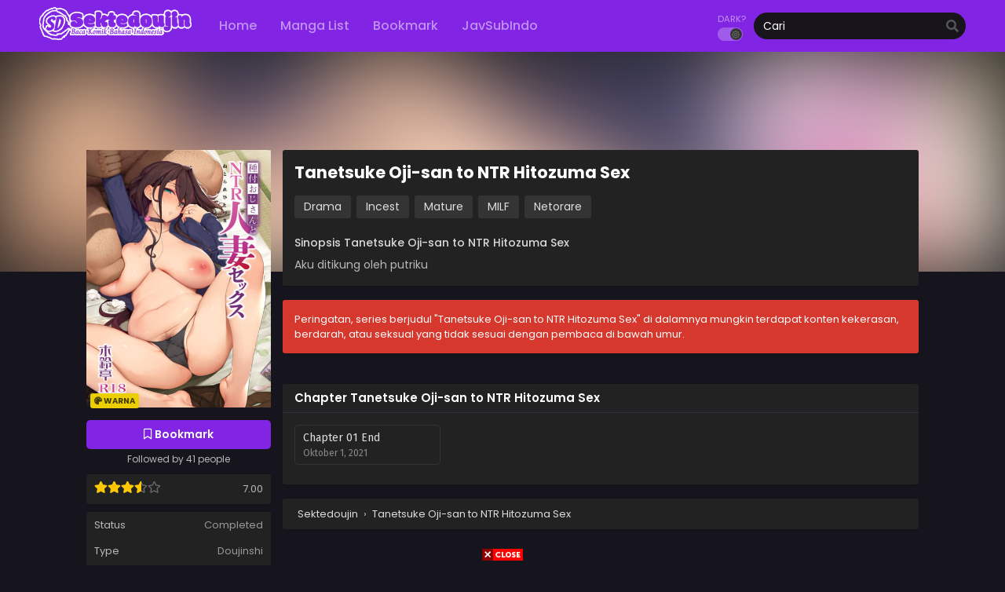

--- FILE ---
content_type: text/html; charset=UTF-8
request_url: https://sektedoujin.cc/manga/tanetsuke-oji-san-to-ntr-hitozuma-sex/
body_size: 10450
content:
<!DOCTYPE html>
<html lang="id">
<head>
<meta http-equiv="Content-Type" content="text/html; charset=UTF-8"/>
<meta name="viewport" content="width=device-width"/>
<meta name="theme-color" content="#8224e3">
<meta name="msapplication-navbutton-color" content="#8224e3">
<meta name="apple-mobile-web-app-capable" content="yes">
<meta name="apple-mobile-web-app-status-bar-style" content="#8224e3">
<meta name='robots' content='index, follow, max-image-preview:large, max-snippet:-1, max-video-preview:-1'/>
<title>Tanetsuke Oji-san to NTR Hitozuma Sex - Bahasa Indonesia</title>
<meta name="description" content="Baca dan download Manga, Manhwa, Manhua, Doujinshi Tanetsuke Oji-san to NTR Hitozuma Sex Bahasa Indonesia, manhwa, baca manhwa, manhwa hentai, manhwa indo, adult manhwa, manhwa bahasa indonesia, manhwa smut, manhwa uncensored, read manhwa, manga hentai, hentai manga, manga hentai indo, manga hentai sub indo, baca manga hentai, read hentai manga, komik manga hentai,"/>
<link rel="canonical" href="https://sektedoujin.cc/manga/tanetsuke-oji-san-to-ntr-hitozuma-sex/"/>
<meta property="og:locale" content="id_ID"/>
<meta property="og:type" content="article"/>
<meta property="og:title" content="Tanetsuke Oji-san to NTR Hitozuma Sex - Bahasa Indonesia"/>
<meta property="og:description" content="Baca dan download Manga, Manhwa, Manhua, Doujinshi Tanetsuke Oji-san to NTR Hitozuma Sex Bahasa Indonesia, manhwa, baca manhwa, manhwa hentai, manhwa indo, adult manhwa, manhwa bahasa indonesia, manhwa smut, manhwa uncensored, read manhwa, manga hentai, hentai manga, manga hentai indo, manga hentai sub indo, baca manga hentai, read hentai manga, komik manga hentai,"/>
<meta property="og:url" content="https://sektedoujin.cc/manga/tanetsuke-oji-san-to-ntr-hitozuma-sex/"/>
<meta property="og:site_name" content="Sektedoujin"/>
<meta property="article:modified_time" content="2021-10-01T22:18:59+00:00"/>
<meta property="og:image" content="https://sektedoujin.cc/wp-content/uploads/2021/10/Tanetsuke-Oji-san-to-NTR-Hitozuma-Sex.jpg"/>
<meta property="og:image:width" content="430"/>
<meta property="og:image:height" content="601"/>
<meta property="og:image:type" content="image/jpeg"/>
<meta name="twitter:card" content="summary_large_image"/>
<script type="application/ld+json" class="yoast-schema-graph">{"@context":"https://schema.org","@graph":[{"@type":"WebPage","@id":"https://sektedoujin.cc/manga/tanetsuke-oji-san-to-ntr-hitozuma-sex/","url":"https://sektedoujin.cc/manga/tanetsuke-oji-san-to-ntr-hitozuma-sex/","name":"Tanetsuke Oji-san to NTR Hitozuma Sex - Bahasa Indonesia","isPartOf":{"@id":"https://sektedoujin.cc/#website"},"primaryImageOfPage":{"@id":"https://sektedoujin.cc/manga/tanetsuke-oji-san-to-ntr-hitozuma-sex/#primaryimage"},"image":{"@id":"https://sektedoujin.cc/manga/tanetsuke-oji-san-to-ntr-hitozuma-sex/#primaryimage"},"thumbnailUrl":"https://i2.wp.com/sektedoujin.cc/wp-content/uploads/2021/10/Tanetsuke-Oji-san-to-NTR-Hitozuma-Sex.jpg","datePublished":"2021-10-01T08:17:37+00:00","dateModified":"2021-10-01T22:18:59+00:00","description":"Baca dan download Manga, Manhwa, Manhua, Doujinshi Tanetsuke Oji-san to NTR Hitozuma Sex Bahasa Indonesia, manhwa, baca manhwa, manhwa hentai, manhwa indo, adult manhwa, manhwa bahasa indonesia, manhwa smut, manhwa uncensored, read manhwa, manga hentai, hentai manga, manga hentai indo, manga hentai sub indo, baca manga hentai, read hentai manga, komik manga hentai,","breadcrumb":{"@id":"https://sektedoujin.cc/manga/tanetsuke-oji-san-to-ntr-hitozuma-sex/#breadcrumb"},"inLanguage":"id","potentialAction":[{"@type":"ReadAction","target":["https://sektedoujin.cc/manga/tanetsuke-oji-san-to-ntr-hitozuma-sex/"]}]},{"@type":"ImageObject","inLanguage":"id","@id":"https://sektedoujin.cc/manga/tanetsuke-oji-san-to-ntr-hitozuma-sex/#primaryimage","url":"https://i2.wp.com/sektedoujin.cc/wp-content/uploads/2021/10/Tanetsuke-Oji-san-to-NTR-Hitozuma-Sex.jpg","contentUrl":"https://i2.wp.com/sektedoujin.cc/wp-content/uploads/2021/10/Tanetsuke-Oji-san-to-NTR-Hitozuma-Sex.jpg","width":430,"height":601},{"@type":"BreadcrumbList","@id":"https://sektedoujin.cc/manga/tanetsuke-oji-san-to-ntr-hitozuma-sex/#breadcrumb","itemListElement":[{"@type":"ListItem","position":1,"name":"Beranda","item":"https://sektedoujin.cc/"},{"@type":"ListItem","position":2,"name":"Manga","item":"https://sektedoujin.cc/manga/"},{"@type":"ListItem","position":3,"name":"Tanetsuke Oji-san to NTR Hitozuma Sex"}]},{"@type":"WebSite","@id":"https://sektedoujin.cc/#website","url":"https://sektedoujin.cc/","name":"Sektedoujin","description":"Baca dan Download Doujinshi Bahasa Indonesia","publisher":{"@id":"https://sektedoujin.cc/#/schema/person/a4a74af5f5b06e6d8bfaf63034a13495"},"potentialAction":[{"@type":"SearchAction","target":{"@type":"EntryPoint","urlTemplate":"https://sektedoujin.cc/?s={search_term_string}"},"query-input":"required name=search_term_string"}],"inLanguage":"id"},{"@type":["Person","Organization"],"@id":"https://sektedoujin.cc/#/schema/person/a4a74af5f5b06e6d8bfaf63034a13495","name":"sektedoujin","image":{"@type":"ImageObject","inLanguage":"id","@id":"https://sektedoujin.cc/#/schema/person/image/","url":"https://i0.wp.com/sektedoujin.cc/wp-content/uploads/2023/02/logo.png","contentUrl":"https://i0.wp.com/sektedoujin.cc/wp-content/uploads/2023/02/logo.png","width":388,"height":100,"caption":"sektedoujin"},"logo":{"@id":"https://sektedoujin.cc/#/schema/person/image/"},"sameAs":["https://sektedoujin.cc/"]}]}</script>
<link rel="alternate" type="application/rss+xml" title="Sektedoujin &raquo; Tanetsuke Oji-san to NTR Hitozuma Sex Umpan Komentar" href="https://sektedoujin.cc/manga/tanetsuke-oji-san-to-ntr-hitozuma-sex/feed/"/>
<script>window._wpemojiSettings={"baseUrl":"https:\/\/s.w.org\/images\/core\/emoji\/14.0.0\/72x72\/","ext":".png","svgUrl":"https:\/\/s.w.org\/images\/core\/emoji\/14.0.0\/svg\/","svgExt":".svg","source":{"concatemoji":"https:\/\/sektedoujin.cc\/wp-includes\/js\/wp-emoji-release.min.js?ver=6.3.2"}};
!function(i,n){var o,s,e;function c(e){try{var t={supportTests:e,timestamp:(new Date).valueOf()};sessionStorage.setItem(o,JSON.stringify(t))}catch(e){}}function p(e,t,n){e.clearRect(0,0,e.canvas.width,e.canvas.height),e.fillText(t,0,0);var t=new Uint32Array(e.getImageData(0,0,e.canvas.width,e.canvas.height).data),r=(e.clearRect(0,0,e.canvas.width,e.canvas.height),e.fillText(n,0,0),new Uint32Array(e.getImageData(0,0,e.canvas.width,e.canvas.height).data));return t.every(function(e,t){return e===r[t]})}function u(e,t,n){switch(t){case"flag":return n(e,"\ud83c\udff3\ufe0f\u200d\u26a7\ufe0f","\ud83c\udff3\ufe0f\u200b\u26a7\ufe0f")?!1:!n(e,"\ud83c\uddfa\ud83c\uddf3","\ud83c\uddfa\u200b\ud83c\uddf3")&&!n(e,"\ud83c\udff4\udb40\udc67\udb40\udc62\udb40\udc65\udb40\udc6e\udb40\udc67\udb40\udc7f","\ud83c\udff4\u200b\udb40\udc67\u200b\udb40\udc62\u200b\udb40\udc65\u200b\udb40\udc6e\u200b\udb40\udc67\u200b\udb40\udc7f");case"emoji":return!n(e,"\ud83e\udef1\ud83c\udffb\u200d\ud83e\udef2\ud83c\udfff","\ud83e\udef1\ud83c\udffb\u200b\ud83e\udef2\ud83c\udfff")}return!1}function f(e,t,n){var r="undefined"!=typeof WorkerGlobalScope&&self instanceof WorkerGlobalScope?new OffscreenCanvas(300,150):i.createElement("canvas"),a=r.getContext("2d",{willReadFrequently:!0}),o=(a.textBaseline="top",a.font="600 32px Arial",{});return e.forEach(function(e){o[e]=t(a,e,n)}),o}function t(e){var t=i.createElement("script");t.src=e,t.defer=!0,i.head.appendChild(t)}"undefined"!=typeof Promise&&(o="wpEmojiSettingsSupports",s=["flag","emoji"],n.supports={everything:!0,everythingExceptFlag:!0},e=new Promise(function(e){i.addEventListener("DOMContentLoaded",e,{once:!0})}),new Promise(function(t){var n=function(){try{var e=JSON.parse(sessionStorage.getItem(o));if("object"==typeof e&&"number"==typeof e.timestamp&&(new Date).valueOf()<e.timestamp+604800&&"object"==typeof e.supportTests)return e.supportTests}catch(e){}return null}();if(!n){if("undefined"!=typeof Worker&&"undefined"!=typeof OffscreenCanvas&&"undefined"!=typeof URL&&URL.createObjectURL&&"undefined"!=typeof Blob)try{var e="postMessage("+f.toString()+"("+[JSON.stringify(s),u.toString(),p.toString()].join(",")+"));",r=new Blob([e],{type:"text/javascript"}),a=new Worker(URL.createObjectURL(r),{name:"wpTestEmojiSupports"});return void(a.onmessage=function(e){c(n=e.data),a.terminate(),t(n)})}catch(e){}c(n=f(s,u,p))}t(n)}).then(function(e){for(var t in e)n.supports[t]=e[t],n.supports.everything=n.supports.everything&&n.supports[t],"flag"!==t&&(n.supports.everythingExceptFlag=n.supports.everythingExceptFlag&&n.supports[t]);n.supports.everythingExceptFlag=n.supports.everythingExceptFlag&&!n.supports.flag,n.DOMReady=!1,n.readyCallback=function(){n.DOMReady=!0}}).then(function(){return e}).then(function(){var e;n.supports.everything||(n.readyCallback(),(e=n.source||{}).concatemoji?t(e.concatemoji):e.wpemoji&&e.twemoji&&(t(e.twemoji),t(e.wpemoji)))}))}((window,document),window._wpemojiSettings);</script>
<style>img.wp-smiley, img.emoji{display:inline !important;border:none !important;box-shadow:none !important;height:1em !important;width:1em !important;margin:0 0.07em !important;vertical-align:-0.1em !important;background:none !important;padding:0 !important;}</style>
<style id='classic-theme-styles-inline-css'>.wp-block-button__link{color:#fff;background-color:#32373c;border-radius:9999px;box-shadow:none;text-decoration:none;padding:calc(.667em + 2px) calc(1.333em + 2px);font-size:1.125em}.wp-block-file__button{background:#32373c;color:#fff;text-decoration:none}</style>
<link rel="stylesheet" type="text/css" href="//sektedoujin.cc/wp-content/cache/wpfc-minified/kpqkupzr/4z2u.css" media="all"/>
<script>var baseurl="https://sektedoujin.cc/";
var ajaxurl="https://sektedoujin.cc/wp-admin/admin-ajax.php";
var max_bookmark=50;
var max_history=10;
var defaultTheme="darkmode";</script>
<script src='https://sektedoujin.cc/wp-content/themes/mangareader/assets/js/jquery.min.js?ver=3.5.1' id='jquery-js'></script>
<script src='https://sektedoujin.cc/wp-content/themes/mangareader/assets/js/bookmark.js?ver=2.1.7' id='bookmarks_script-js'></script>
<script src='https://sektedoujin.cc/wp-content/themes/mangareader/assets/js/series-history.js?ver=2.1.7' id='series_history_script-js'></script>
<script src='https://sektedoujin.cc/wp-content/themes/mangareader/assets/js/history.js?ver=2.1.7' id='history_script-js'></script>
<script src='https://sektedoujin.cc/wp-content/themes/mangareader/assets/js/function.js?ver=2.1.7' id='tsfn_scripts-js'></script>
<script src='https://sektedoujin.cc/wp-content/themes/mangareader/assets/js/tsmedia.js?ver=2.1.7' id='tsmedia-js'></script>
<script src='https://sektedoujin.cc/wp-content/themes/mangareader/assets/js/owl.carousel.min.js?ver=2.3.4' id='owl-carousel-js'></script>
<script src='https://sektedoujin.cc/wp-content/themes/mangareader/assets/js/nsfw.js?ver=2.1.7' id='nsfw_scripts-js'></script>
<script src='https://sektedoujin.cc/wp-content/themes/mangareader/assets/js/chapter-search.js?ver=2.1.7' id='chapter-search-js'></script>
<link rel="https://api.w.org/" href="https://sektedoujin.cc/wp-json/"/><link rel="EditURI" type="application/rsd+xml" title="RSD" href="https://sektedoujin.cc/xmlrpc.php?rsd"/>
<meta name="generator" content="WordPress 6.3.2"/>
<link rel='shortlink' href='https://sektedoujin.cc/?p=24375'/>
<link rel="alternate" type="application/json+oembed" href="https://sektedoujin.cc/wp-json/oembed/1.0/embed?url=https%3A%2F%2Fsektedoujin.cc%2Fmanga%2Ftanetsuke-oji-san-to-ntr-hitozuma-sex%2F"/>
<link rel="alternate" type="text/xml+oembed" href="https://sektedoujin.cc/wp-json/oembed/1.0/embed?url=https%3A%2F%2Fsektedoujin.cc%2Fmanga%2Ftanetsuke-oji-san-to-ntr-hitozuma-sex%2F&#038;format=xml"/>
<script async src="https://www.googletagmanager.com/gtag/js?id=G-KNRE312213"></script>
<script>window.dataLayer=window.dataLayer||[];
function gtag(){dataLayer.push(arguments);}
gtag('js', new Date());
gtag('config', 'G-KNRE312213');</script><script>$(document).ready(function(){
$(".shme").click(function(){
$(".mm").toggleClass("shwx");
});
$(".srcmob").click(function(){
$(".minmb").toggleClass("minmbx");
});
});</script>
<script>$(document).ready(function(){
$(window).scroll(function(){
if($(this).scrollTop() > 100){
$('.scrollToTop').fadeIn();
}else{
$('.scrollToTop').fadeOut();
}});
$('.scrollToTop').click(function(){
$('html, body').animate({scrollTop:0},800);
return false;
});
});</script>
<style>.th, .serieslist.pop ul li.topone .limit .bw .ctr,.releases .vl,.scrollToTop,#sidebar #bm-history li a:hover,.hpage a,#footer .footermenu,.footer-az .az-list li a,.main-info .info-desc .spe span:before,.bxcl ul li span.dt a,.bookmark,.commentx #submit,.radiox input:checked ~ .checkmarkx,.advancedsearch button.searchz,.lightmode .nav_apb a:hover,.lista a,.lightmode .lista a:hover,.nextprev a,.disqusmen #commentform #submit, .blogbox .btitle .vl, .bigblogt span a,.big-slider .paging .centerpaging .swiper-pagination span.swiper-pagination-bullet-active{background:#8224e3}
.pagination span.page-numbers.current,.quickfilter .filters .filter.submit button,#sidebar .section .ts-wpop-series-gen .ts-wpop-nav-tabs li.active a,#gallery.owl-loaded .owl-dots .owl-dot.active span,.bs.stylefiv .bsx .chfiv li a:hover,.bs.stylesix .bsx .chfiv li a:hover{background:#8224e3 !important}
#sidebar .section #searchform #searchsubmit,.series-gen .nav-tabs li.active a,.lastend .inepcx a,.nav_apb a:hover,#top-menu li a:hover,.readingnav.rnavbot .readingnavbot .readingbar .readingprogress,.lightmode .main-info .info-desc .wd-full .mgen a:hover,.lightmode .bxcl ul li .chbox:hover,.lightmode ul.taxindex li a:hover,.comment-list .comment-body .reply a:hover,.topmobile,.bxcl ul::-webkit-scrollbar-thumb,.lightmode .slider:before,.quickfilter .filters .filter .genrez::-webkit-scrollbar-thumb,.hothome .releases,.lightmode .seriestucon .seriestucont .seriestucontr .seriestugenre a:hover,.bloglist .blogbox .innerblog .thumb .btags,.slidernom2 .mainslider .limit .sliderinfo .sliderinfolimit .start-reading span:hover,.lightmode .bixbox .bvlcen .bvl,.tsfront .headfront .fsearch #submit,.tsfront .headfront .fhomebutton a{background:#8224e3}
.lightmode #sidebar .section h4, .lightmode .serieslist ul li .ctr,.listupd .utao .uta .luf ul li,.lightmode .bs .bsx:hover .tt,.soralist ul,a:hover,.lightmode .blogbox .btitle h3,.lightmode .blogbox .btitle h1,.bxcl ul li .lchx a:visited, .listupd .utao .uta .luf ul li a:visited,.lightmode .pagination a:hover,.lightmode a:hover,#sidebar .serieslist ul li .leftseries h2 a:hover,.bs.styletere .epxs,.bxcl ul li .dt a,.lightmode .main-info .info-desc .wd-full .mgen a,.lightmode #sidebar .serieslist ul li .leftseries h2 a:hover,.comment-list .comment-body .reply a,.bxcl ul li .eph-num a:visited,.headpost .allc a,.lightmode .seriestucon .seriestucont .seriestucontr .seriestugenre a,.bs.stylesix .bsx .chfiv li a,.bs.stylefor .bsx a:visited .bigor .adds .epxs,.bs.stylefiv .bsx .chfiv li a:visited .fivchap,.stylesven .sveninner .svenbottom .svenmetabot .svenchapters li a:visited,.listupd .utao.stylegg .uta .luf ul li a:visited .eggchap,.lightmode .listupd .utao.stylegg .uta .luf ul li a:visited .eggchap{color:#8224e3}
.bxcl ul li .lchx a:visited, .listupd .utao .uta .luf ul li a:visited,.bs.stylesix .bsx .chfiv li a{color:#8224e3 !important}
.lightmode .serieslist ul li .ctr,.advancedsearch button.searchz,.lista a,.lightmode .lista a:hover,.blogbox .boxlist .bma .bmb .bmba, .page.blog .thumb,#sidebar .section #searchform #searchsubmit,.lightmode .main-info .info-desc .wd-full .mgen a,.lightmode .bxcl ul li .chbox:hover, .comment-list .comment-body .reply a,.lightmode .seriestucon .seriestucont .seriestucontr .seriestugenre a,.slidernom2 .mainslider .limit .sliderinfo .sliderinfolimit .start-reading span:hover{border-color:#8224e3}
.bs.stylesix .bsx .chfiv li a:before{content:"";background:#8224e3;opacity:0.2;position:absolute;display:block;left:0;right:0;top:0;bottom:0;border-radius:10px;}
.bs.stylesix .bsx .chfiv li a{background:none !important;}
.slider.round:before{background:#333;}
.hpage a:hover,.bs.stylefiv .bsx .chfiv li a:hover,.bs.stylesix .bsx .chfiv li a:hover{color:#FFF !important;}
@media only screen and (max-width:800px) {
.lightmode.black .th, .lightmode .th, .th, .surprise{background:#8224e3}
#main-menu{background:rgba(28,28,28,0.95);}
}</style>
<style>.home-genres,.home-genres.gennom2 .alman a,.lightmode .home-genres.gennom2{background:#8224e3;}
.home-genres .alman a{color:#8224e3;}
.home-genres.gennom2{border-color:#8224e3;}</style>
<script>var sf_templates="<a href=\"{search_url_escaped}\">View All Results<\/a>";
var sf_position='0';
var sf_input='.search-live';
jQuery(document).ready(function(){
jQuery(sf_input).ajaxyLiveSearch({"expand":false,"searchUrl":"https:\/\/sektedoujin.cc\/?s=%s","text":"Cari","delay":500,"iwidth":180,"width":350,"ajaxUrl":"https:\/\/sektedoujin.cc\/wp-admin\/admin-ajax.php","rtl":0});
jQuery(".live-search_ajaxy-selective-input").keyup(function(){
var width=jQuery(this).val().length * 8;
if(width < 50){
width=50;
}
jQuery(this).width(width);
});
jQuery(".live-search_ajaxy-selective-search").click(function(){
jQuery(this).find(".live-search_ajaxy-selective-input").focus();
});
jQuery(".live-search_ajaxy-selective-close").click(function(){
jQuery(this).parent().remove();
});
});</script>
<link rel="icon" href="https://i3.wp.com/sektedoujin.cc/wp-content/uploads/2023/08/cropped-icon-sektedoujin-32x32.png" sizes="32x32"/>
<link rel="icon" href="https://i3.wp.com/sektedoujin.cc/wp-content/uploads/2023/08/cropped-icon-sektedoujin-192x192.png" sizes="192x192"/>
<link rel="apple-touch-icon" href="https://i3.wp.com/sektedoujin.cc/wp-content/uploads/2023/08/cropped-icon-sektedoujin-180x180.png"/>
<meta name="msapplication-TileImage" content="https://i3.wp.com/sektedoujin.cc/wp-content/uploads/2023/08/cropped-icon-sektedoujin-270x270.png"/>
<style id="wp-custom-css">#readerarea img{width:100%;}
@media only screen and (max-width: 800px){
#readerarea.rdminimal{margin:0px 0px;}
}</style>
</head>
<div id="fb-root"></div><script async defer crossorigin="anonymous" src="https://connect.facebook.net/id_ID/sdk.js#xfbml=1&version=v14.0" nonce="PV5gKz8y"></script>
<body class="darkmode" itemscope="itemscope" itemtype="http://schema.org/WebPage">	<script>ts_darkmode.init();</script>
<div class="mainholder">
<div class="th">
<div class="centernav bound">
<div class="shme"><i class="fa fa-bars" aria-hidden="true"></i></div><header role="banner" itemscope itemtype="http://schema.org/WPHeader">
<div class="site-branding logox"> <span class="logos"> <a title="Sektedoujin - Baca dan Download Doujinshi Bahasa Indonesia" itemprop="url" href="https://sektedoujin.cc/"><img src="https://sektedoujin.cc/wp-content/uploads/2023/08/logo-sektedoujin.png" alt="Sektedoujin - Baca dan Download Doujinshi Bahasa Indonesia"><span class="hdl">Sektedoujin</span></a> </span> <meta itemprop="name" content="Sektedoujin"/></div></header>
<nav id="main-menu" class="mm">
<span itemscope="itemscope" itemtype="http://schema.org/SiteNavigationElement" role="navigation">
<ul id="menu-main-menu" class="menu"><li id="menu-item-20" class="menu-item menu-item-type-custom menu-item-object-custom menu-item-20"><a href="/" itemprop="url"><span itemprop="name">Home</span></a></li>
<li id="menu-item-21" class="menu-item menu-item-type-custom menu-item-object-custom menu-item-21"><a href="/manga/" itemprop="url"><span itemprop="name">Manga List</span></a></li>
<li id="menu-item-22" class="menu-item menu-item-type-post_type menu-item-object-page menu-item-22"><a href="https://sektedoujin.cc/bookmark/" itemprop="url"><span itemprop="name">Bookmark</span></a></li>
<li id="menu-item-126650" class="menu-item menu-item-type-custom menu-item-object-custom menu-item-126650"><a href="https://sektejav.cc/" itemprop="url"><span itemprop="name">JavSubIndo</span></a></li>
</ul>		</span>
<div class="clear"></div></nav>
<div class="searchx minmb">
<form action="https://sektedoujin.cc/" id="form" method="get" itemprop="potentialAction" itemscope itemtype="http://schema.org/SearchAction">
<meta itemprop="target" content="https://sektedoujin.cc/?s={query}"/>
<input id="s" itemprop="query-input" class="search-live" type="text" placeholder="Cari" name="s"/>
<button type="submit" id="submit"><i class="fas fa-search" aria-hidden="true"></i></button>
<div class="srcmob srccls"><i class="fas fa-times-circle"></i></div></form></div><div class="srcmob"><i class="fas fa-search" aria-hidden="true"></i></div><div id="thememode"> <span class="xt">Dark?</span> <label class="switch"> <input type="checkbox"> <span class="slider round"></span> </label></div><script>if(localStorage.getItem("thememode")==null){
if(defaultTheme=="lightmode"){
jQuery("#thememode input[type='checkbox']").prop('checked', false);
}else{
jQuery("#thememode input[type='checkbox']").prop('checked', true);
}}else if(localStorage.getItem("thememode")=="lightmode"){
jQuery("#thememode input[type='checkbox']").prop('checked', false);
}else{
jQuery("#thememode input[type='checkbox']").prop('checked', true);
}</script></div><div class="clear"></div></div><div id="content" class="manga-info mangastyle">
<div class="wrapper">
<div class="bigcover">
<div class="bigbanner img-blur" style="background-image: url('https://i2.wp.com/sektedoujin.cc/wp-content/uploads/2021/10/Tanetsuke-Oji-san-to-NTR-Hitozuma-Sex.jpg');"></div></div><div class="postbody full">
<article id="post-24375" class="post-24375 hentry" itemscope="itemscope" itemtype="http://schema.org/CreativeWorkSeries">
<div class="main-info">
<div class="info-left">
<div class="info-left-margin">	
<div class="thumb" itemprop="image" itemscope itemtype="https://schema.org/ImageObject"> <img width="430" height="601" src="https://i2.wp.com/sektedoujin.cc/wp-content/uploads/2021/10/Tanetsuke-Oji-san-to-NTR-Hitozuma-Sex.jpg" class="attachment- size- wp-post-image" alt="Tanetsuke Oji-san to NTR Hitozuma Sex" decoding="async" title="Tanetsuke Oji-san to NTR Hitozuma Sex" itemprop="image" fetchpriority="high"/> <span class="colored"><i class="fas fa-palette"></i> Warna</span></div><div id="mobiletitle"></div><div data-id="24375" class="bookmark"><i class="far fa-bookmark" aria-hidden="true"></i> Bookmark</div><div class="bmc">Followed by 41 people</div><div class="rating bixbox">
<div class="rating-prc" itemscope="itemscope" itemprop="aggregateRating" itemtype="//schema.org/AggregateRating">
<meta itemprop="worstRating" content="1">
<meta itemprop="bestRating" content="10">
<meta itemprop="ratingCount" content="10">
<div class="rtp">
<div class="rtb"><span style="width:70%"></span></div></div><div class="num" itemprop="ratingValue" content="7.00">7.00</div></div></div><div class="tsinfo bixbox">
<div class="imptdt"> Status <i>Completed</i></div><div class="imptdt"> Type <a href="https://sektedoujin.cc//?order=title&type=Doujinshi">Doujinshi</a></div><div class="imptdt"> Released <i>N/A</i></div><div class="imptdt"> Author <i>Kirin Kakeru</i></div><div class="imptdt"> Artist <i>Kirin Kakeru</i></div><div class="imptdt"> Serialization <i>N/A</i></div><div class="imptdt"> Posted By <span itemprop="author" itemscope itemtype="https://schema.org/Person" class="author vcard"> <i itemprop="name">sektedoujin</i> </span></div><div class="imptdt"> Posted On <i><time itemprop="datePublished" datetime="2021-10-01T15:17:37+07:00">Oktober 1, 2021</time></i></div><div class="imptdt"> Updated On <i><time itemprop="dateModified" datetime="2021-10-01T15:18:59+07:00">Oktober 1, 2021</time></i></div><div class="imptdt"> Views <i><span class="ts-views-count">?</span></i></div></div></div></div><div class="info-right">
<div class="info-desc bixbox">
<div id="titledesktop">
<div id="titlemove"> <h1 class="entry-title" itemprop="name">Tanetsuke Oji-san to NTR Hitozuma Sex</h1></div></div><div class="wd-full"><span class="mgen"><a href="https://sektedoujin.cc/genres/drama/" rel="tag">Drama</a> <a href="https://sektedoujin.cc/genres/incest/" rel="tag">Incest</a> <a href="https://sektedoujin.cc/genres/mature/" rel="tag">Mature</a> <a href="https://sektedoujin.cc/genres/milf/" rel="tag">MILF</a> <a href="https://sektedoujin.cc/genres/netorare/" rel="tag">Netorare</a></span></div><div class="wd-full">
<h2>Sinopsis Tanetsuke Oji-san to NTR Hitozuma Sex</h2>
<div class="entry-content entry-content-single" itemprop="description"><p>Aku ditikung oleh putriku</p></div></div></div><div class="alr">Peringatan, series berjudul "Tanetsuke Oji-san to NTR Hitozuma Sex" di dalamnya mungkin terdapat konten kekerasan, berdarah, atau seksual yang tidak sesuai dengan pembaca di bawah umur.</div><div class="kln">
<script data-cfasync="false" async src="https://poweredby.jads.co/js/jads.js"></script>
<ins id="1022538" data-width="728" data-height="102"></ins>
<script data-cfasync="false" async>(adsbyjuicy=window.adsbyjuicy||[]).push({'adzone':1022538});</script></div><br/>						
<style>.series-history-pool{margin:15px;}</style>
<div class="bixbox bxcl" id="series-history" style="display:none;">
<div class="releases"> <h2>Terakhir Anda Baca</h2></div><div class="series-history-pool"> <ul class="clstyle" id="series-history-ul"></ul></div></div><span id="series-history-tpl" style='display:none'>
<li data-id="{{id}}" data-num="{{number}}"> <div class="chbox"> <div class="eph-num"> <a onclick="return series_history.redirect({{id}});" href="#/chapter-{{number}}"> <span class="chapternum">Chapter {{number}}</span> <span class="chapterdate">{{date}}</span> </a></div></div></li>
</span>
<div class="bixbox bxcl epcheck">
<div class="releases"> <h2>Chapter Tanetsuke Oji-san to NTR Hitozuma Sex</h2></div><div class="lastend">
<div class="inepcx"> <a href="#/"> <span>Chapter Awal</span> <span class="epcur epcurfirst">Chapter ?</span> </a></div><div class="inepcx"> <a href="https://sektedoujin.cc/tanetsuke-oji-san-to-ntr-hitozuma-sex-chapter-01/"> <span>Chapter Baru</span> <span class="epcur epcurlast">Chapter 01 End</span> </a></div></div><div class="search-chapter"> <input id="searchchapter" type="text" placeholder="Cari Chapter. Contoh: 25 atau 178" autocomplete="off"></div><div class="eplister" id="chapterlist"><ul >
<li data-num="01 End" class="first-chapter"> <div class="chbox"> <div class="eph-num"> <a href="https://sektedoujin.cc/tanetsuke-oji-san-to-ntr-hitozuma-sex-chapter-01/"> <span class="chapternum">Chapter 01 End</span> <span class="chapterdate">Oktober 1, 2021</span> </a></div></div></li>
</ul></div></div><div class="ts-breadcrumb bixbox"> <ol itemscope="" itemtype="http://schema.org/BreadcrumbList"> <li itemprop="itemListElement" itemscope="" itemtype="http://schema.org/ListItem"> <a itemprop="item" href="https://sektedoujin.cc/"><span itemprop="name">Sektedoujin</span></a> <meta itemprop="position" content="1"> </li> › <li itemprop="itemListElement" itemscope="" itemtype="http://schema.org/ListItem"> <a itemprop="item" href="https://sektedoujin.cc/manga/tanetsuke-oji-san-to-ntr-hitozuma-sex/"><span itemprop="name">Tanetsuke Oji-san to NTR Hitozuma Sex</span></a> <meta itemprop="position" content="2"> </li> </ol></div></div></div><script>var chapterSearchNotFound="Chapter Tidak Ditemukan";
series_chapters.setFirstChapterData();
series_chapters.controlSearchInput();</script>
<div class="kln">
<script data-cfasync="false" async src="https://poweredby.jads.co/js/jads.js"></script>
<ins id="1030386" data-width="728" data-height="102"></ins>
<script data-cfasync="false" async>(adsbyjuicy=window.adsbyjuicy||[]).push({'adzone':1030386});</script></div><br/>	
<div class="bixbox">
<div class="releases"><h2><span>Series Terkait</span></h2></div><div class="listupd">
<div class="bs">
<div class="bsx">
<a href="https://sektedoujin.cc/manga/delivery-mama-midara-na-ore-no-gibo-san/" title="Delivery Mama Midara na Ore no Gibo-san">
<div class="limit">
<div class="ply"></div><span class="status Completed">Completed</span>								<span class="type Doujinshi"></span>
<span class="colored"><i class="fas fa-palette"></i> Warna</span>
<img src="https://i1.wp.com/sektedoujin.cc/wp-content/uploads/2021/08/1630322267-3184-2.jpg?resize=165,225" class="ts-post-image wp-post-image attachment-medium size-medium" loading="lazy" title="Delivery Mama Midara na Ore no Gibo-san" alt="Delivery Mama Midara na Ore no Gibo-san" width="165" height="225"/></div><div class="bigor">
<div class="tt"> Delivery Mama Midara na Ore no Gibo-san</div><div class="adds">
<div class="epxs">Chapter 03 End</div><div class="rt">
<div class="rating">
<div class="rating-prc">
<div class="rtp">
<div class="rtb"><span style="width:85%"></span></div></div></div><div class="numscore">8.5</div></div></div></div></div></a></div></div><div class="bs">
<div class="bsx">
<a href="https://sektedoujin.cc/manga/otouto-no-musume/" title="Otouto no Musume">
<div class="limit">
<div class="ply"></div><span class="status Completed">Completed</span>								<span class="type Doujinshi"></span>
<span class="colored"><i class="fas fa-palette"></i> Warna</span>
<img src="https://sektedoujin.cc/wp-content/uploads/2022/12/Otouto-no-Musume.webp" class="ts-post-image wp-post-image attachment-medium size-medium" loading="lazy" title="Otouto no Musume" alt="Otouto no Musume" width="100" height="145"/></div><div class="bigor">
<div class="tt"> Otouto no Musume</div><div class="adds">
<div class="epxs">Chapter 04 End</div><div class="rt">
<div class="rating">
<div class="rating-prc">
<div class="rtp">
<div class="rtb"><span style="width:70%"></span></div></div></div><div class="numscore">7.00</div></div></div></div></div></a></div></div><div class="bs">
<div class="bsx">
<a href="https://sektedoujin.cc/manga/diet-for-sex/" title="Diet For Sex">
<div class="limit">
<div class="ply"></div><span class="type Doujinshi"></span>
<span class="colored"><i class="fas fa-palette"></i> Warna</span>
<img src="https://i1.wp.com/sektedoujin.cc/wp-content/uploads/2023/07/Diet-For-Sex.jpeg?resize=165,225" class="ts-post-image wp-post-image attachment-medium size-medium" loading="lazy" title="Diet For Sex" alt="Diet For Sex" width="165" height="225"/></div><div class="bigor">
<div class="tt"> Diet For Sex</div><div class="adds">
<div class="epxs">Chapter 30</div><div class="rt">
<div class="rating">
<div class="rating-prc">
<div class="rtp">
<div class="rtb"><span style="width:70%"></span></div></div></div><div class="numscore">7.00</div></div></div></div></div></a></div></div><div class="bs">
<div class="bsx">
<a href="https://sektedoujin.cc/manga/tsuma-no-tsurego-no-nyuuyokuchuu-ni/" title="Tsuma no Tsurego no Nyuuyokuchuu ni">
<div class="limit">
<div class="ply"></div><span class="status Completed">Completed</span>								<span class="type Doujinshi"></span>
<span class="colored"><i class="fas fa-palette"></i> Warna</span>
<img src="https://i3.wp.com/sektedoujin.cc/wp-content/uploads/2023/08/1692413879-1743-Tsuma-no-Tsurego-no.jpg?resize=165,225" class="ts-post-image wp-post-image attachment-medium size-medium" loading="lazy" title="Tsuma no Tsurego no Nyuuyokuchuu ni" alt="Tsuma no Tsurego no Nyuuyokuchuu ni" width="165" height="225"/></div><div class="bigor">
<div class="tt"> Tsuma no Tsurego no Nyuuyokuchuu ni</div><div class="adds">
<div class="epxs">Chapter 01 End</div><div class="rt">
<div class="rating">
<div class="rating-prc">
<div class="rtp">
<div class="rtb"><span style="width:70%"></span></div></div></div><div class="numscore">7.00</div></div></div></div></div></a></div></div><div class="bs">
<div class="bsx">
<a href="https://sektedoujin.cc/manga/yuuwaku-no-toshiue-apartment/" title="Yuuwaku no Toshiue Apartment">
<div class="limit">
<div class="ply"></div><span class="status Completed">Completed</span>								<span class="type Doujinshi"></span>
<span class="colored"><i class="fas fa-palette"></i> Warna</span>
<img src="https://i0.wp.com/sektedoujin.cc/wp-content/uploads/2021/12/Yuuwaku-no-Toshiue-Apartment.jpg?resize=165,225" class="ts-post-image wp-post-image attachment-medium size-medium" loading="lazy" title="Yuuwaku no Toshiue Apartment" alt="Yuuwaku no Toshiue Apartment" width="165" height="225"/></div><div class="bigor">
<div class="tt"> Yuuwaku no Toshiue Apartment</div><div class="adds">
<div class="epxs">Chapter 11 Ext</div><div class="rt">
<div class="rating">
<div class="rating-prc">
<div class="rtp">
<div class="rtb"><span style="width:70%"></span></div></div></div><div class="numscore">7.00</div></div></div></div></div></a></div></div><div class="bs">
<div class="bsx">
<a href="https://sektedoujin.cc/manga/boku-no-kaa-san-wa-av-joyuu/" title="Boku no Kaa-san wa AV Joyuu">
<div class="limit">
<div class="ply"></div><span class="status Completed">Completed</span>								<span class="type Doujinshi"></span>
<span class="colored"><i class="fas fa-palette"></i> Warna</span>
<img src="https://i3.wp.com/sektedoujin.cc/wp-content/uploads/2021/08/1630319069-1867-1.jpg?resize=165,225" class="ts-post-image wp-post-image attachment-medium size-medium" loading="lazy" title="Boku no Kaa-san wa AV Joyuu" alt="Boku no Kaa-san wa AV Joyuu" width="165" height="225"/></div><div class="bigor">
<div class="tt"> Boku no Kaa-san wa AV Joyuu</div><div class="adds">
<div class="epxs">Chapter 10 End</div><div class="rt">
<div class="rating">
<div class="rating-prc">
<div class="rtp">
<div class="rtb"><span style="width:84%"></span></div></div></div><div class="numscore">8.4</div></div></div></div></div></a></div></div><div class="bs">
<div class="bsx">
<a href="https://sektedoujin.cc/manga/ore-no-musume/" title="Ore no Musume">
<div class="limit">
<div class="ply"></div><span class="status Completed">Completed</span>								<span class="type Doujinshi"></span>
<span class="colored"><i class="fas fa-palette"></i> Warna</span>
<img src="https://i0.wp.com/sektedoujin.cc/wp-content/uploads/2022/05/Ore-no-Musume.jpg?resize=165,225" class="ts-post-image wp-post-image attachment-medium size-medium" loading="lazy" title="Ore no Musume" alt="Ore no Musume" width="165" height="225"/></div><div class="bigor">
<div class="tt"> Ore no Musume</div><div class="adds">
<div class="epxs">Chapter 01 End</div><div class="rt">
<div class="rating">
<div class="rating-prc">
<div class="rtp">
<div class="rtb"><span style="width:70%"></span></div></div></div><div class="numscore">7.00</div></div></div></div></div></a></div></div></div></div><div id="comments" class="bixbox comments-area">
<div class="releases"><h2><span>Komentar</span></h2></div><div class="cmt commentx">
<div id="disqus_thread"></div></div></div><span style="display: none;" itemprop="publisher" itemscope itemtype="https://schema.org/Organization">
<span style="display: none;" itemprop="logo" itemscope itemtype="https://schema.org/ImageObject">
<meta itemprop="url" content="https://sektedoujin.cc/wp-content/uploads/2023/08/logo-sektedoujin.png">
</span>
<meta itemprop="name" content="Sektedoujin">
</span>
</article></div><script>if("tsMedia" in window){
tsMedia(tsmmedia);
}else{
jQuery(document).ready(function(){
tsMedia(tsmmedia);
});
}</script>
<script>ts_dynamic_ajax_view(24375)
.then(function(resp){
if(! resp) return;
if("views" in resp===false) return;
var view_count_element=jQuery('.ts-views-count');
if(view_count_element.length) view_count_element.html(resp.views);
});</script></div></div><div id="footer">
<footer id="colophon" class="site-footer" itemscope="itemscope" itemtype="http://schema.org/WPFooter" role="contentinfo">
<div class="footercopyright">
<div class="footer-az">
<span class="ftaz">A-Z LIST</span><span class="size-s">Cari manga dari A sampai Z.</span>
<ul class="ulclear az-list">
<li><a href="https://sektedoujin.cc/a-z-list/?show=.">#</a></li>
<li><a href="https://sektedoujin.cc/a-z-list/?show=0-9">0-9</a></li>
<li><a href="https://sektedoujin.cc/a-z-list/?show=A">A</a></li>
<li><a href="https://sektedoujin.cc/a-z-list/?show=B">B</a></li>
<li><a href="https://sektedoujin.cc/a-z-list/?show=C">C</a></li>
<li><a href="https://sektedoujin.cc/a-z-list/?show=D">D</a></li>
<li><a href="https://sektedoujin.cc/a-z-list/?show=E">E</a></li>
<li><a href="https://sektedoujin.cc/a-z-list/?show=F">F</a></li>
<li><a href="https://sektedoujin.cc/a-z-list/?show=G">G</a></li>
<li><a href="https://sektedoujin.cc/a-z-list/?show=H">H</a></li>
<li><a href="https://sektedoujin.cc/a-z-list/?show=I">I</a></li>
<li><a href="https://sektedoujin.cc/a-z-list/?show=J">J</a></li>
<li><a href="https://sektedoujin.cc/a-z-list/?show=K">K</a></li>
<li><a href="https://sektedoujin.cc/a-z-list/?show=L">L</a></li>
<li><a href="https://sektedoujin.cc/a-z-list/?show=M">M</a></li>
<li><a href="https://sektedoujin.cc/a-z-list/?show=N">N</a></li>
<li><a href="https://sektedoujin.cc/a-z-list/?show=O">O</a></li>
<li><a href="https://sektedoujin.cc/a-z-list/?show=P">P</a></li>
<li><a href="https://sektedoujin.cc/a-z-list/?show=Q">Q</a></li>
<li><a href="https://sektedoujin.cc/a-z-list/?show=R">R</a></li>
<li><a href="https://sektedoujin.cc/a-z-list/?show=S">S</a></li>
<li><a href="https://sektedoujin.cc/a-z-list/?show=T">T</a></li>
<li><a href="https://sektedoujin.cc/a-z-list/?show=U">U</a></li>
<li><a href="https://sektedoujin.cc/a-z-list/?show=V">V</a></li>
<li><a href="https://sektedoujin.cc/a-z-list/?show=W">W</a></li>
<li><a href="https://sektedoujin.cc/a-z-list/?show=X">X</a></li>
<li><a href="https://sektedoujin.cc/a-z-list/?show=Y">Y</a></li>
<li><a href="https://sektedoujin.cc/a-z-list/?show=Z">Z</a></li>
</ul>
<div class="clear"></div></div><div class="copyright">
<div class="txt">
<p>Semua komik di website ini hanya preview dari komik aslinya, mungkin terdapat banyak kesalahan bahasa, nama tokoh, dan alur cerita. Untuk versi aslinya, silahkan beli komiknya jika tersedia di kotamu.</p>
<p><div id="histats_counter"></div><script>var _Hasync=_Hasync||[];
_Hasync.push(['Histats.start', '1,4441335,4,1045,200,30,00000001']);
_Hasync.push(['Histats.fasi', '1']);
_Hasync.push(['Histats.track_hits', '']);
(function(){
var hs=document.createElement('script'); hs.type='text/javascript'; hs.async=true;
hs.src=('//s10.histats.com/js15_as.js');
(document.getElementsByTagName('head')[0]||document.getElementsByTagName('body')[0]).appendChild(hs);
})();</script>
<noscript><a href="/" target="_blank"><img src="//sstatic1.histats.com/0.gif?4441335&101" alt="" border="0"></a></noscript>
</p></div></div></div></footer></div></div><script>series_history.run(24375, {"prefixAgo":"","prefixFromNow":"","suffixAgo":"lalu","suffixFromNow":"dari sekarang","seconds":"kurang dari semenit","minute":"sekitar satu menit","minutes":"%d menit","hour":"sekitar sejam","hours":"sekitar %d jam","day":"sehari","days":"%d hari","month":"sekitar sebulan","months":"%d bulan","year":"sekitar setahun","years":"%d tahun"});</script><a href="#" class="scrollToTop"><span class="fas fa-angle-up"></span></a>
<div id="teaser3" style="width: 100%;text-align: center;display: scroll;position:fixed;bottom: 0;margin: 0 auto;z-index: 103;">
<div align="center"><span id="close-teaser" onclick="document.getElementById('teaser3').style.display ='none';" style="cursor:pointer;"><img src="https://3.bp.blogspot.com/-ZZSacDHLWlM/VhvlKTMjbLI/AAAAAAAAF2M/UDzU4rrvcaI/s1600/btn_close.gif"/></span></div><div class="blox kln">
<script data-cfasync="false" async src="https://poweredby.jads.co/js/jads.js"></script>
<ins id="1105806" data-width="728" data-height="90"></ins>
<script data-cfasync="false" async>(adsbyjuicy=window.adsbyjuicy||[]).push({'adzone':1105806});</script></div></div><script>ts_darkmode.listen();</script>
<script>var ouo_token='PihNGmRz';
var exclude_domains=['kumapoi.info', 'sektedoujin.cc'];</script>
<script src="//cdn.ouo.io/js/full-page-script.js"></script>
<script data-cfasync="false" async src="//yu.befitkersey.com/rqrJgswIBNL/61276"></script>
<script data-cfasync="false" async src="//kp.kueunpick.com/f7HJxcB7n6yc/61283"></script><script id='disqus_count-js-extra'>var countVars={"disqusShortname":"sektedoujin-2"};</script>
<script src='https://sektedoujin.cc/wp-content/plugins/disqus-comment-system/public/js/comment_count.js?ver=3.1.1' id='disqus_count-js'></script>
<script id='disqus_embed-js-extra'>var embedVars={"disqusConfig":{"integration":"wordpress 3.1.1"},"disqusIdentifier":"24375 https:\/\/sektedoujin.cc\/?post_type=manga&p=24375","disqusShortname":"sektedoujin-2","disqusTitle":"Tanetsuke Oji-san to NTR Hitozuma Sex","disqusUrl":"https:\/\/sektedoujin.cc\/manga\/tanetsuke-oji-san-to-ntr-hitozuma-sex\/","postId":"24375"};</script>
<script src='https://sektedoujin.cc/wp-content/plugins/disqus-comment-system/public/js/comment_embed.js?ver=3.1.1' id='disqus_embed-js'></script>
<script src='https://sektedoujin.cc/wp-content/themes/mangareader/assets/js/filter.js?ver=2.1.7' id='filter-js'></script>
<script src='https://sektedoujin.cc/wp-content/themes/mangareader/assets/js/search-V2.js?ver=6.3.2' id='ts-search-js'></script>
<script defer src="https://static.cloudflareinsights.com/beacon.min.js/vcd15cbe7772f49c399c6a5babf22c1241717689176015" integrity="sha512-ZpsOmlRQV6y907TI0dKBHq9Md29nnaEIPlkf84rnaERnq6zvWvPUqr2ft8M1aS28oN72PdrCzSjY4U6VaAw1EQ==" data-cf-beacon='{"version":"2024.11.0","token":"64b0b9e04c904b6fb132f5b34fb9ba18","r":1,"server_timing":{"name":{"cfCacheStatus":true,"cfEdge":true,"cfExtPri":true,"cfL4":true,"cfOrigin":true,"cfSpeedBrain":true},"location_startswith":null}}' crossorigin="anonymous"></script>
</body>
</html><!-- WP Fastest Cache file was created in 0.15488195419312 seconds, on 10-01-26 15:20:21 --><!-- via php -->

--- FILE ---
content_type: application/javascript
request_url: https://sektedoujin.cc/wp-content/themes/mangareader/assets/js/chapter-search.js?ver=2.1.7
body_size: 435
content:
var series_chapters = {
    "chapters": [],
    "minItemToShowSearch": 10,
};
series_chapters.getChapters = function(){
	if (series_chapters.chapters.length > 0) return series_chapters.chapters;
    var li = jQuery(".eplister ul li");
    if (li.length < 1) return [];
    var data = [];
    li.each(function(k, vi) {
        vi = jQuery(vi);
        var tmp = {};
        tmp.episode = vi.attr('data-num');
        tmp.link = vi.find("a").get(0).href;
		tmp.first = vi.hasClass('first-chapter');
        data.push(tmp);
    });
	series_chapters.chapters = data;
    return data;
}
series_chapters.setFirstChapterData = function(){
	var e = jQuery('.epcur.epcurfirst');
    if (e.length < 1) return;
    var v = series_chapters.getChapters();
    if (v.length <= 5) {
		jQuery('.lastend').hide();
		return;
	}
    var f = v[v.length-1];
	if ( ! f.first){
		f = v[0];
	}
    e.parent().attr('href', f.link);
    e.html(e.html().replace('?', f.episode));
}
series_chapters.controlSearchInput = function(){
	if (series_chapters.getChapters().length < this.minItemToShowSearch){
		jQuery(".search-chapter").hide();
	}
}
series_chapters.attachSearchEvent = function(){
	var searchInput = "#searchchapter";
	var itemContainer = "#chapterlist ul";
	var searchItem = "#chapterlist li";
	var hiddenLi = "li#lihide";
	jQuery(document).ready(function(){
		jQuery(searchInput).on('input', function(){
			jQuery(itemContainer).find(hiddenLi).remove();
			var searchQuery = this.value;
			if (searchQuery.length < 1){
				jQuery(searchItem).show();
				return;
			}
			var itemFound = 0;
			jQuery(searchItem).hide();
			jQuery(searchItem).each(function(k,v){
				var num = v.getAttribute('data-num');
				if (num.indexOf(searchQuery) !== -1){
					jQuery(v).show();
					itemFound++;
				}
			});
			if (itemFound < 1){
				jQuery(itemContainer).prepend('<li id="lihide"><center>'+chapterSearchNotFound+'</center></li>');
			}
		});
	});
}

series_chapters.attachSearchEvent();